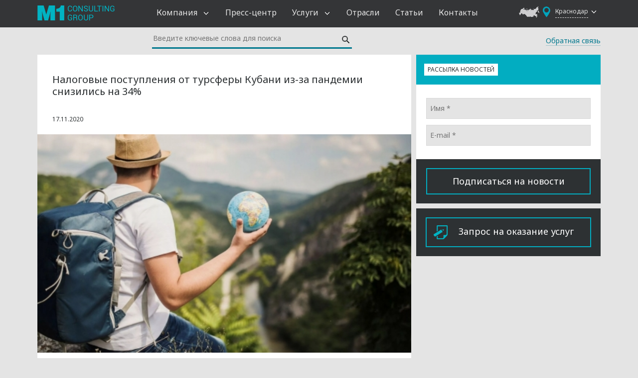

--- FILE ---
content_type: text/html; charset=utf-8
request_url: http://www.m1-consulting.org/news/nalogovye-postupleniya-ot-tursfery-kubani-iz-za-pandemii-snizilis-na-34
body_size: 6195
content:
<!DOCTYPE html PUBLIC "-//W3C//DTD XHTML+RDFa 1.0//EN"
  "http://www.w3.org/MarkUp/DTD/xhtml-rdfa-1.dtd">
<html  xmlns="http://www.w3.org/1999/xhtml" xml:lang="ru" version="XHTML+RDFa 1.0" dir="ltr">
  <head profile="http://www.w3.org/1999/xhtml/vocab">
    <meta http-equiv="Content-Type" content="text/html; charset=utf-8" />
<meta name="format-detection" content="telephone=no" />
<meta name="viewport" content="width=device-width, initial-scale=1.0" />
<meta http-equiv="site-created" content="Web studio Voodoo (http://voodoo.ru)" />
<link rel="shortcut icon" href="https://www.m1-consulting.org/sites/default/files/favicon.ico" type="image/vnd.microsoft.icon" />
<meta name="description" content="Налоговые поступления в бюджет Краснодарского края от туристической отрасли за девять месяцев 2020 год" />
<meta name="generator" content="Drupal 7 (https://www.drupal.org)" />
<link rel="canonical" href="https://www.m1-consulting.org/news/nalogovye-postupleniya-ot-tursfery-kubani-iz-za-pandemii-snizilis-na-34" />
<link rel="shortlink" href="https://www.m1-consulting.org/node/93" />
    <title>Налоговые поступления от турсферы Кубани из-за пандемии снизились на 34% | ООО "М1 КОНСАЛТИНГ ГРУПП"</title>
    <style type="text/css" media="all">
@import url("https://www.m1-consulting.org/modules/system/system.base.css?qg2u83");
@import url("https://www.m1-consulting.org/modules/system/system.messages.css?qg2u83");
</style>
<style type="text/css" media="all">
@import url("https://www.m1-consulting.org/profiles/voodoo/modules/extlink/extlink.css?qg2u83");
@import url("https://www.m1-consulting.org/profiles/voodoo/modules/views/css/views.css?qg2u83");
</style>
<style type="text/css" media="all">
@import url("https://www.m1-consulting.org/profiles/voodoo/modules/ctools/css/ctools.css?qg2u83");
@import url("https://www.m1-consulting.org/sites/all/modules/contrib/npop/css/animations.css?qg2u83");
@import url("https://www.m1-consulting.org/sites/all/themes/m1/plugins/togglemenu/jquery.togglemenu.css?qg2u83");
@import url("https://www.m1-consulting.org/profiles/voodoo/modules/vasp/vasp.css?qg2u83");
</style>
<style type="text/css" media="all">
@import url("https://www.m1-consulting.org/sites/all/themes/m1/css/reset.css?qg2u83");
@import url("https://www.m1-consulting.org/sites/all/themes/m1/css/font-awesome.min.css?qg2u83");
@import url("https://www.m1-consulting.org/sites/all/themes/m1/css/screen.css?qg2u83");
</style>
    <script type="text/javascript" src="https://www.m1-consulting.org/profiles/voodoo/modules/jquery_update/replace/jquery/1.10/jquery.min.js?v=1.10.2"></script>
<script type="text/javascript" src="https://www.m1-consulting.org/misc/jquery-extend-3.4.0.js?v=1.10.2"></script>
<script type="text/javascript" src="https://www.m1-consulting.org/misc/jquery.once.js?v=1.2"></script>
<script type="text/javascript" src="https://www.m1-consulting.org/misc/drupal.js?qg2u83"></script>
<script type="text/javascript" src="https://www.m1-consulting.org/profiles/voodoo/modules/jquery_update/replace/ui/external/jquery.cookie.js?v=67fb34f6a866c40d0570"></script>
<script type="text/javascript" src="https://www.m1-consulting.org/profiles/voodoo/modules/jquery_update/replace/jquery.form/4/jquery.form.min.js?v=4.2.1"></script>
<script type="text/javascript" src="https://www.m1-consulting.org/misc/ajax.js?v=7.67"></script>
<script type="text/javascript" src="https://www.m1-consulting.org/profiles/voodoo/modules/jquery_update/js/jquery_update.js?v=0.0.1"></script>
<script type="text/javascript" src="https://www.m1-consulting.org/profiles/voodoo/modules/extlink/extlink.js?qg2u83"></script>
<script type="text/javascript" src="https://www.m1-consulting.org/sites/default/files/languages/ru_NG2y5_wZInewwZwjT4Uk0sRStKng9urjdl2MAKV0A5w.js?qg2u83"></script>
<script type="text/javascript" src="https://www.m1-consulting.org/misc/progress.js?v=7.67"></script>
<script type="text/javascript" src="https://www.m1-consulting.org/sites/all/modules/contrib/npop/js/npop.js?qg2u83"></script>
<script type="text/javascript" src="https://www.m1-consulting.org/sites/all/modules/contrib/npop/js/npop-ajax.js?qg2u83"></script>
<script type="text/javascript">
<!--//--><![CDATA[//><!--
jQuery.extend(Drupal.settings, {"basePath":"\/","pathPrefix":"","ajaxPageState":{"theme":"m1","theme_token":"7dLhlgYp31wi1zBMDkp6_hnnczSNAkWVa9dLn_F8ddw","jquery_version":"1.10","js":{"sites\/all\/themes\/m1\/plugins\/togglemenu\/jquery.togglemenu.min.js":1,"sites\/all\/themes\/m1\/js\/scripts.js":1,"sites\/all\/themes\/m1\/plugins\/jquery.scrollwidth.js":1,"profiles\/voodoo\/modules\/jquery_update\/replace\/jquery\/1.10\/jquery.min.js":1,"misc\/jquery-extend-3.4.0.js":1,"misc\/jquery.once.js":1,"misc\/drupal.js":1,"profiles\/voodoo\/modules\/jquery_update\/replace\/ui\/external\/jquery.cookie.js":1,"profiles\/voodoo\/modules\/jquery_update\/replace\/jquery.form\/4\/jquery.form.min.js":1,"misc\/ajax.js":1,"profiles\/voodoo\/modules\/jquery_update\/js\/jquery_update.js":1,"profiles\/voodoo\/modules\/extlink\/extlink.js":1,"public:\/\/languages\/ru_NG2y5_wZInewwZwjT4Uk0sRStKng9urjdl2MAKV0A5w.js":1,"misc\/progress.js":1,"sites\/all\/modules\/contrib\/npop\/js\/npop.js":1,"sites\/all\/modules\/contrib\/npop\/js\/npop-ajax.js":1},"css":{"modules\/system\/system.base.css":1,"modules\/system\/system.messages.css":1,"profiles\/voodoo\/modules\/extlink\/extlink.css":1,"profiles\/voodoo\/modules\/views\/css\/views.css":1,"profiles\/voodoo\/modules\/ctools\/css\/ctools.css":1,"sites\/all\/modules\/contrib\/npop\/css\/animations.css":1,"sites\/all\/themes\/m1\/plugins\/togglemenu\/jquery.togglemenu.css":1,"profiles\/voodoo\/modules\/vasp\/vasp.css":1,"sites\/all\/themes\/m1\/css\/reset.css":1,"sites\/all\/themes\/m1\/css\/font-awesome.min.css":1,"sites\/all\/themes\/m1\/css\/screen.css":1}},"extlink":{"extTarget":0,"extClass":0,"extLabel":"(\u0432\u043d\u0435\u0448\u043d\u044f\u044f \u0441\u0441\u044b\u043b\u043a\u0430)","extImgClass":0,"extSubdomains":1,"extExclude":"","extInclude":"","extCssExclude":"","extCssExplicit":"","extAlert":0,"extAlertText":"This link will take you to an external web site.","mailtoClass":0,"mailtoLabel":"(\u0441\u0441\u044b\u043b\u043a\u0430 \u0434\u043b\u044f \u043e\u0442\u043f\u0440\u0430\u0432\u043a\u0438 email)"},"urlIsAjaxTrusted":{"\/news\/nalogovye-postupleniya-ot-tursfery-kubani-iz-za-pandemii-snizilis-na-34":true,"\/system\/ajax":true},"npop_overlay_close":true,"ajax":{"edit-submit":{"callback":"node_subs_subscribe_user_ajax","event":"mousedown","keypress":true,"prevent":"click","url":"\/system\/ajax","submit":{"_triggering_element_name":"op","_triggering_element_value":"\u041f\u043e\u0434\u043f\u0438\u0441\u0430\u0442\u044c\u0441\u044f \u043d\u0430 \u043d\u043e\u0432\u043e\u0441\u0442\u0438"}}}});
//--><!]]>
</script>
  </head>
  <body class="html not-front not-logged-in one-sidebar sidebar-first page-node page-node- page-node-93 node-type-news" >
        <div id="wrapper" class="page">
  <header id="header">
    <div id="header-top-wrp">
      <div id="header-top">
        <div class="container clearfix">
          <div id="logo-wrap">
            <a href="/" id="logo">
              <img src="https://www.m1-consulting.org/sites/default/files/logo_1.png" alt="">
            </a>
          </div>
            <div class="region region-header-top">
    <div id="block-system-main-menu" class="block block-system block-menu">

    
  <div  class="content">
    <ul class="menu"><li class="first expanded"><span title="" class="nolink">Компания</span><ul class="menu"><li class="first leaf"><a href="/content/o-nas">О нас</a></li>
<li class="leaf"><a href="/content/struktura-kompanii">Структура компании</a></li>
<li class="leaf"><a href="/content/istoriya-dostizheniya-missiya">История / Достижения / Миссия</a></li>
<li class="last leaf"><a href="/vacancy">Вакансии</a></li>
</ul></li>
<li class="leaf"><a href="/news">Пресс-центр</a></li>
<li class="expanded"><span title="" class="nolink">Услуги</span><ul class="menu"><li class="first collapsed"><a href="/services/konsaltingovye-uslugi" title="Консалтинговые услуги">Консалтинговые услуги</a></li>
<li class="leaf"><a href="/services/nedvizhimoe-imushchestvo" title="Недвижимое имущество">Недвижимое имущество</a></li>
<li class="leaf"><a href="/services/rekruting" title="Рекрутинг">Рекрутинг</a></li>
<li class="collapsed"><a href="/services/auditorskie-uslugi" title="Аудиторские услуги">Аудиторские услуги</a></li>
<li class="collapsed"><a href="/services/nalogovye-i-yuridicheskie-uslugi" title="Налоговые и Юридические услуги">Налоговые и Юридические услуги</a></li>
<li class="collapsed"><a href="/services/soprovozhdenie-investicionnyh-proektov" title="Сопровождение инвестиционных проектов">Сопровождение инвестиционных проектов</a></li>
<li class="collapsed"><a href="/services/reklama" title="Реклама">Реклама</a></li>
<li class="leaf"><a href="/services/stroitelstvo" title="Строительство">Строительство</a></li>
<li class="last leaf"><a href="/services/torgovlya" title="Торговля">Торговля</a></li>
</ul></li>
<li class="leaf"><a href="/industry">Отрасли</a></li>
<li class="leaf"><a href="/articles">Статьи</a></li>
<li class="last leaf"><a href="/contacts">Контакты</a></li>
</ul>  </div>
</div>
<div id="block-vm1-m1-city" class="block block-vm1">

    
  <div  class="content">
    <span class="icon mini-map"></span>
  <span class="icon marker"></span>
  <span class="city">Краснодар</span>
  <span class="icon arr-down"></span>
  <div class="top-phone-wrapper">
    <div class="container">
      <span class="top-phone">+7 861 245-04-64 +7 861 251-04-64 </span>
    </div>
  </div>
    </div>
</div>
  </div>
        </div>
      </div>
    </div>
    <div id="header-bottom">
      <div class="container clearfix">
          <div class="region region-header-bottom">
    <div id="block-block-2" class="block block-block block-link">

    
  <div  class="content">
    <p><a class="use-ajax" href="/ajax/npop/node/51/load/nojs">Обратная связь</a></p>
  </div>
</div>
<div id="block-search-api-page-site-search" class="block block-search-api-page">

    
  <div  class="content">
    <form action="/news/nalogovye-postupleniya-ot-tursfery-kubani-iz-za-pandemii-snizilis-na-34" method="post" id="search-api-page-search-form-site-search" accept-charset="UTF-8"><div><div class="input-text-a"><div class="form-item form-type-textfield form-item-e--mail">
  <label for="edit-e-mail">E  mail </label>
 <input type="text" id="edit-e-mail" name="e__mail" value="" size="60" maxlength="128" class="form-text" />
</div>
</div><div class="form-item form-type-textfield form-item-keys-1">
  <label class="element-invisible" for="edit-keys-1">Введите ключевые слова для поиска </label>
 <input placeholder="Введите ключевые слова для поиска" type="text" id="edit-keys-1" name="keys_1" value="" size="15" maxlength="128" class="form-text" />
</div>
<input type="hidden" name="id" value="1" />
<input type="submit" id="edit-submit-1" name="op" value="Поиск" class="form-submit" /><input type="hidden" name="form_build_id" value="form-sYiYrRlJVlAeZVQINnWTCPIyj2KVnKkJjq-rIUokutY" />
<input type="hidden" name="form_id" value="search_api_page_search_form_site_search" />
</div></form>  </div>
</div>
<div id="block-block-14" class="block block-block">

    
  <div  class="content">
    <p><a href="tel:+7 861 245-04-64 +7 861 251-04-64 ">+7 861 245-04-64 +7 861 251-04-64 </a></p>
  </div>
</div>
  </div>
      </div>
    </div>
  </header>

  <div id="content-wrap">
    
    <div  class="container clearfix sidebar-content">

      <div id="main-content">
                                          <div class="region region-content">
    <div id="block-system-main" class="block block-system">

    
  <div  class="content">
    <div  class="ds-1col node node-news view-mode-full clearfix">

  
  <div class="field field-name-title field-type-ds field-label-hidden"><div class="field-items"><div class="field-item even"><h1>Налоговые поступления от турсферы Кубани из-за пандемии снизились на 34%</h1></div></div></div><div class="field field-name-post-date field-type-ds field-label-hidden"><div class="field-items"><div class="field-item even">17.11.2020</div></div></div><div class="field field-name-field-imgs field-type-image field-label-hidden"><div class="field-items"><div class="field-item even"><img src="https://www.m1-consulting.org/sites/default/files/styles/x300/public/news/3.jpg?itok=cxjybApu" width="513" height="300" alt="" /></div></div></div><div class="field field-name-body field-type-text-with-summary field-label-hidden"><div class="field-items"><div class="field-item even"><p>Налоговые поступления в бюджет Краснодарского края от туристической отрасли за девять месяцев 2020 года сократились на 34%. Об этом сообщает «ТАСС» со ссылкой на губернатора региона Вениамина Кондратьева.</p>
<p>«Это объяснимо: прием туристов из-за ограничительных мер начали практически на два месяца позже, с начала года на Кубани отдохнули более 10,5 млн человек - на треть меньше, чем в прошлом году. Чтобы компенсировать потери, мы ввели беспрецедентные меры поддержки», - сообщил глава края.</p>
<p>Для поддержки туротрасли в период пандемии в крае действуют отсрочки и отмены по некоторым платежам в бюджет, снижение налоговых ставок, субсидии, льготные кредиты и займы, предусмотрены субсидии процентных ставок по кредитам на зарплату. Также из краевого бюджета выделено 200 млн рублей на ремонт детских санаториев.</p>
<p>«Вообще, инфраструктура детского отдыха - отдельная большая задача. Мы планируем инициировать на уровне федерации разработку схемы круглогодичной загрузки детских здравниц - этот вопрос необходимо обсуждать с главами всех субъектов страны», - добавил Вениамин Кондратьев.</p>
<p>Как сообщал РБК Краснодар, по оценке вице-губернатора Краснодарского края Игоря Галася на июль 2020 года региональный бюджет из-за пандемии коронавируса недополучит порядка 30 млрд рублей.</p>
<p>В октябре 2020 года депутаты ЗСК Кубани утвердили общий объем доходов в размере 299,3 млрд рублей, объем расходов – 325,2 млрд рублей.</p>
<p><a href="https://kuban.rbc.ru/krasnodar/freenews/5fb37e189a79475eac5eaca4?from=regional_newsfeed" target="_blank">Источник</a></p>
</div></div></div></div>

  </div>
</div>
<div id="block-block-12" class="block block-block block-link block-link-all">

    
  <div  class="content">
    <p><a href="/news">Все новости</a></p>
  </div>
</div>
  </div>
      </div>

              <aside id="aside">
            <div class="region region-sidebar-first">
    <div id="block-node-subs-node-subs-subscribe" class="block block-node-subs">

    <h2><span>Рассылка новостей</span></h2>
  
  <div  class="content">
    <form action="/news/nalogovye-postupleniya-ot-tursfery-kubani-iz-za-pandemii-snizilis-na-34" method="post" id="node-subs-subscribe-form" accept-charset="UTF-8"><div><div id="node_subs-messages"></div><div id="node_subs-ajax-container"><div class="form-item form-type-textfield form-item-name">
  <label for="edit-name">Имя <span class="form-required" title="Это поле обязательно для заполнения.">*</span></label>
 <input placeholder="Имя *" type="text" id="edit-name" name="name" value="" size="60" maxlength="128" class="form-text required" />
</div>
<div class="form-item form-type-textfield form-item-email">
  <label for="edit-email">E-mail <span class="form-required" title="Это поле обязательно для заполнения.">*</span></label>
 <input placeholder="E-mail *" type="text" id="edit-email" name="email" value="" size="60" maxlength="128" class="form-text required" />
</div>
<div class="form-actions form-wrapper" id="edit-actions"><input type="submit" id="edit-submit" name="op" value="Подписаться на новости" class="form-submit" /></div></div><input type="hidden" name="form_build_id" value="form-sb9mm-jqeVYtyTweAhqsQ2vW7GKLBZf9k5gPgeK9ngM" />
<input type="hidden" name="form_id" value="node_subs_subscribe_form" />
<div class="required-item-v"><div class="form-item form-type-textfield form-item-e--mail">
  <label for="edit-e-mail--2">E  mail </label>
 <input type="text" id="edit-e-mail--2" name="e__mail" value="" size="60" maxlength="128" class="form-text" />
</div>
</div></div></form>  </div>
</div>
<div id="block-block-3" class="block block-block block-btn">

    
  <div  class="content">
    <p><a class="btn btn-brd use-ajax" href="/ajax/npop/node/51/load/nojs">Запрос на оказание услуг</a></p>
  </div>
</div>
  </div>
        </aside>
            
    </div>

      </div>

  <div id="footer-root"></div>
</div>

<footer id="footer">
        <div class="region region-footer container">
    <div id="block-vadmin-pages-vadmin-pages-copyright" class="block block-vadmin-pages">

    
  <div  class="content">
    <div id="copyright">«ООО "М1 КОНСАЛТИНГ ГРУПП"», © 2026г.</div>  </div>
</div>
<div id="block-vm1-m1-footer" class="block block-vm1">

    
  <div  class="content">
    <div class="footer-address">г. Краснодар, ул. Красная, 81, ТЦ "АРБАТ", офис 301</div><div class="footer-label">Тел.:</div><div class="footer-phone">+7 861 245-04-64 +7 861 251-04-64 </div>  </div>
</div>
<div id="block-block-4" class="block block-block">

    
  <div  class="content">
    <div class="social">
  <li class="social-item"><a href="#" class="icon vk"></a></li>
  <!--<li class="social-item"><a href="#" class="icon fb"></a></li>-->
  <li class="social-item"><a href="#" class="icon ok"></a></li>
<!--  <li class="social-item"><a href="#" class="icon inst"></a></li>-->
</div>  </div>
</div>
<div id="block-vadmin-pages-vadmin-pages-voodoo" class="block block-vadmin-pages">

    
  <div  class="content">
    <div id="voodoo">Developed in <a href="http://voodoo.ru" title="www.voodoo.ru">Voodoo</a></div>  </div>
</div>
  </div>
  </footer>

    <!-- Yandex.Metrika counter --> <script type="text/javascript"> (function (d, w, c) { (w[c] = w[c] || []).push(function() { try { w.yaCounter44663608 = new Ya.Metrika({ id:44663608, clickmap:true, trackLinks:true, accurateTrackBounce:true, webvisor:true }); } catch(e) { } }); var n = d.getElementsByTagName("script")[0], s = d.createElement("script"), f = function () { n.parentNode.insertBefore(s, n); }; s.type = "text/javascript"; s.async = true; s.src = "https://mc.yandex.ru/metrika/watch.js"; if (w.opera == "[object Opera]") { d.addEventListener("DOMContentLoaded", f, false); } else { f(); } })(document, window, "yandex_metrika_callbacks"); </script> <noscript><div><img src="https://mc.yandex.ru/watch/44663608" style="position:absolute; left:-9999px;" alt="" /></div></noscript> <!-- /Yandex.Metrika counter --><script type="text/javascript" src="https://www.m1-consulting.org/sites/all/themes/m1/plugins/togglemenu/jquery.togglemenu.min.js?qg2u83"></script>
<script type="text/javascript" src="https://www.m1-consulting.org/sites/all/themes/m1/js/scripts.js?qg2u83"></script>
<script type="text/javascript" src="https://www.m1-consulting.org/sites/all/themes/m1/plugins/jquery.scrollwidth.js?qg2u83"></script>
  </body>
</html>


--- FILE ---
content_type: text/css
request_url: https://www.m1-consulting.org/profiles/voodoo/modules/vasp/vasp.css?qg2u83
body_size: 122
content:
.required-item-v, .request-1, .input-text-a,.default-rr-item{    clip: rect(1px, 1px, 1px, 1px);    height: 1px;    overflow: hidden;    position: absolute !important;}

--- FILE ---
content_type: text/css
request_url: https://www.m1-consulting.org/sites/all/themes/m1/css/screen.css?qg2u83
body_size: 7441
content:
@import url("https://fonts.googleapis.com/css?family=Noto+Sans:400,400i,700&subset=cyrillic");.icon,.tooltip-icon{background:url('../images/icons-s57e7472278.png')}body,input,select,textarea{font-family:"Noto Sans",sans-serif;font-weight:400;font-size:14px;line-height:1.714;color:#747474;background-color:#e4e4e4}body{min-width:320px}table{width:100%}table th,table td{padding:7px 10px;border:1px solid #ccc}table tr:nth-child(even) td{background:#eee;color:#000}table th{background:#aaa;color:#fff}.container{width:1150px;margin:0 auto;padding:0 10px}.container #main-content{width:100%}.container.sidebar-content #main-content{width:750px;float:left}.container.sidebar-content #aside{margin:0 0 10px;width:370px;float:right}@media (max-width: 1169px){.container{max-width:768px;padding:0}.container.sidebar-content #main-content{float:none;width:auto}.container.sidebar-content #aside{float:none;margin-top:10px;width:auto}}@media (max-width: 767px){.container{width:auto;padding:0}.container.sidebar-content #aside{float:none;width:auto}}.content-container{width:750px;margin:0 auto}.main-content-wrap{padding-top:40px}.svg-icon{overflow:hidden;display:inline-block;vertical-align:middle;*vertical-align:auto;*zoom:1;*display:inline;width:100%;height:100%}.svg-icon svg{display:inline-block;vertical-align:top;width:100%;height:100%;background:inherit;fill:inherit;transform:translateX(0);-ms-transform:translate(0.5px, -0.3px);transition:fill 0.2s cubic-bezier(0.445, 0.05, 0.55, 0.95)}.font-book{font-weight:200}.font-light{font-weight:300}.font-normal{font-weight:400}.font-medium{font-weight:500}.font-bold{font-weight:700}.font-extrabold{font-weight:800}.font-black{font-weight:900}.no-text{text-indent:-119988px;overflow:hidden;text-align:left;text-transform:capitalize}h1{font-size:20px;line-height:1.2;color:#2d3133;margin:0 0 1em}h2{font-size:18px;line-height:1.2;color:#2d3133;margin:0 0 1em}h3{font-size:16px;line-height:1.2;color:#2d3133;margin:0 0 1.5em}h4{font-size:14px;line-height:1.2;color:#2d3133;margin:0 0 1em}h5{font-size:14px;line-height:1.2;color:#2d3133}h6{font-size:14px;line-height:1.2;color:#2d3133}.lower{text-transform:lowercase}.upper{text-transform:uppercase}p{margin:0 0 1em}#admin-menu{height:20px;z-index:100010}h2>span{display:inline-block;vertical-align:middle;*vertical-align:auto;*zoom:1;*display:inline;font-size:12px;line-height:1.2}p:last-child{margin-bottom:0}.icon{display:inline-block;vertical-align:middle;*vertical-align:auto;*zoom:1;*display:inline}.icon.marker{background-position:0 -198px;height:22px;width:15px}.icon.mini-map{background-position:0 -220px;height:23px;width:41px}.icon.arr-down{background-position:0 -565px;height:10px;width:15px}.icon.vk{background-position:0 -33px;height:33px;width:33px}.icon.vk:hover{background-position:0 0;height:33px;width:33px}.icon.fb{background-position:0 -99px;height:33px;width:33px}.icon.fb:hover{background-position:0 -66px;height:33px;width:33px}.icon.ok{background-position:0 -500px;height:33px;width:33px}.icon.ok:hover{background-position:0 -467px;height:33px;width:33px}.icon.inst{background-position:0 -165px;height:33px;width:33px}.icon.inst:hover{background-position:0 -132px;height:33px;width:33px}.group-bottom-group{clear:both}.ajax-progress{position:absolute}.pager{list-style:none}.pager>li{margin-left:0;display:inline-block;vertical-align:middle;*vertical-align:auto;*zoom:1;*display:inline}.pager>li a{position:relative;font-size:14px;text-decoration:none;color:#00788e;border-bottom:1px solid rgba(0,120,142,0.3)}.pager>li a:hover{border-color:transparent}.pager>li+li{margin-left:10px}.full-link{position:absolute;z-index:10;width:100%;height:100%;left:0;top:0}.empty-link{text-indent:-100%;overflow:hidden}.field-name-body a{display:inline-block;vertical-align:middle;*vertical-align:auto;*zoom:1;*display:inline;border-bottom:1px solid rgba(0,120,142,0.3);color:#02adc1;font-size:14px;line-height:1.714;text-decoration:none}.field-name-body a:hover,.field-name-body a.active{text-decoration:none;border-bottom:transparent}.field-name-post-date{font-size:12px;line-height:1.286}.field-name-content-type{margin:0 15px;padding:5px 8px;display:inline-block;vertical-align:middle;*vertical-align:auto;*zoom:1;*display:inline;font-size:12px;color:#fff;line-height:1.2;text-transform:uppercase;background-color:#02adc1}.btn{display:block;padding:14px 33px;font-size:18px;line-height:1.2;color:white;text-decoration:none}.btn.btn-brd{border:#02adc1 solid 2px;padding-left:14px;background-color:#2d3133}.btn.btn-brd:before{content:'';display:inline-block;vertical-align:middle;*vertical-align:auto;*zoom:1;*display:inline;margin-right:22px;background:url('../images/icons-s57e7472278.png');background-position:0 -319px;height:28px;width:28px}.btn.btn-brd:hover{background-color:#02adc1;color:#2d3133}.btn.btn-brd:hover:before{background-position:0 -291px;height:28px;width:28px}.btn.btn-brd-light{padding:14px 28px 14px 21px;border:white solid 2px;background-color:#02adc1}.btn.btn-brd-light:before{content:'';display:inline-block;vertical-align:middle;*vertical-align:auto;*zoom:1;*display:inline;margin-right:18px;background:url('../images/icons-s57e7472278.png');background-position:0 -267px;height:24px;width:22px}.btn.btn-brd-light:hover{background-color:#fff;color:#2d3133}.btn.btn-brd-light:hover:before{background-position:0 -243px;height:24px;width:22px}@media (max-width: 1169px){.btn{text-align:center}}@media (max-width: 767px){.btn{padding:14px}.btn.btn-brd{text-align:center}.btn.btn-brd:before{content:none}}.btn-block{background-color:#2d3133}.block-left{float:left}.block-right{float:right}.block-panel>h2{margin-bottom:0;padding:16px 17px 19px;background-color:#e4e4e4}.block-panel>h2>span{padding:5px 7px;background-color:#02adc1;color:white;text-transform:uppercase}.block-btn{background-color:#2d3133;padding:18px 19px}.block-btn-light{background-color:#02adc1;padding:18px 19px}.block-link{margin-top:22px;margin-left:53px}.block-link a{font-size:14px;text-decoration:none;color:#00788e;border-bottom:1px solid rgba(0,120,142,0.3)}.block-link a:hover{border-color:transparent}.block-link-all>.content a{position:relative}.block-link-all>.content a:before{content:'';position:absolute;left:-22px;top:5px;z-index:10;background:url('../images/icons-s57e7472278.png');background-position:0 -588px;height:13px;width:10px;-moz-transform:rotate(180deg);-ms-transform:rotate(180deg);-webkit-transform:rotate(180deg);transform:rotate(180deg)}.block-link-all>.content a:hover a:before{background-position:0 -575px;height:13px;width:10px}.block-anounce-big{position:relative;margin-bottom:10px}.block-contacts>h2{margin-bottom:0;padding:16px 17px 19px;background-color:#e4e4e4}.block-contacts>h2 span{padding:5px 7px;background-color:#02adc1;color:white;text-transform:uppercase}@media (max-width: 767px){.block-contacts>h2{margin:auto;max-width:350px}}.node-staff.node-teaser{padding:20px 30px;width:369px;max-width:100%;background-color:#fff}.node-staff.node-teaser .group-right-block{width:170px}.node-staff.node-teaser .group-bottom-group{padding-top:11px}.node-staff.node-teaser .group-bottom-group .field{position:relative;display:inline-block;vertical-align:middle;*vertical-align:auto;*zoom:1;*display:inline}.node-staff.node-teaser .group-bottom-group .field+.field{margin-left:30px}.node-staff.node-teaser .group-bottom-group .field+.field .field-item:before{position:absolute;top:0;left:-22px;z-index:10;content:' | '}.node-staff.node-teaser .field-name-body{margin-top:6px;color:#00788e;font-size:18px;line-height:1.2}.node-staff.node-teaser .field-name-field-post{margin-top:8px;color:#2d3133;font-size:14px;line-height:1.2}.node-staff.node-teaser .field-name-field-phones{font-size:16px;line-height:1.2}.node-staff.node-teaser .field-name-field-emails a{font-size:16px;line-height:1.2;color:#00788e;text-decoration:none;border-bottom:1px solid rgba(0,120,142,0.3)}.node-staff.node-teaser .field-name-field-emails a:hover{border-color:transparent}@media (max-width: 1169px){.node-staff.node-teaser{padding:10px}.node-staff.node-teaser .group-right-block{width:200px}}@media (max-width: 767px){.node-staff.node-teaser .group-right-block{width:163px}}.node.view-mode-full{padding:30px;background-color:#fff}.node.view-mode-full .field-name-title h1{margin-top:0.4em;margin-bottom:1.8em}.node.view-mode-full .field-name-field-imgs{margin:23px -30px;text-align:center}.node.view-mode-full .field-name-field-imgs img{width:100%}.node.view-mode-full .field-name-post-date{color:#2d3133}@media (max-width: 767px){.node.view-mode-full{padding:20px}.node.view-mode-full .field-name-title h1{margin-top:0.4em;margin-bottom:1.0em}.node.view-mode-full .field-name-field-imgs{margin-left:-20px;margin-right:-20px}}#aside .block>h2{margin-bottom:0}#aside .block+.block{margin-top:10px}@media (max-width: 1169px){#aside .block+.block{margin-top:0}}@media (max-width: 767px){#aside .view-staff{margin:-10px auto 0;width:320px}#aside .view-staff>.view-content{width:auto}#aside .view-staff .views-row{float:none;margin-left:0;margin-right:0}}@media (max-width: 479px){#aside .view-staff>.view-content{width:320px}}.block-fill-head>h2{padding:15px 18px 17px;margin-bottom:0;background-color:#02adc1;text-transform:uppercase}.block-fill-head>h2 span{display:inline-block;vertical-align:middle;*vertical-align:auto;*zoom:1;*display:inline;padding:5px 8px;background-color:#fff;color:#2d3133}.block-fill-head .node>h2{margin-bottom:0}.block-fill-head>.content a:not(.contextual-links-trigger){position:relative;display:block;padding:12px 18px 14px 47px;border:none;width:100%;background-color:#fff;font-size:16px;line-height:1.5;color:#2d3133;text-decoration:none}.block-fill-head>.content a:not(.contextual-links-trigger):hover,.block-fill-head>.content a:not(.contextual-links-trigger).active{background-color:#e4e4e4}.block-fill-head>.content a:not(.contextual-links-trigger):hover:before,.block-fill-head>.content a:not(.contextual-links-trigger).active:before{background-position:0 -575px;height:13px;width:10px}.block-fill-head>.content a:not(.contextual-links-trigger):before{content:'';position:absolute;left:24px;top:20px;z-index:10;margin-right:13px;background:url('../images/icons-s57e7472278.png');background-position:0 -588px;height:13px;width:10px}.block-fill-head .field-body{line-height:1.571}.block-fill-head ul{list-style:none}.block-fill-head li+li,.block-fill-head .views-row+.views-row{margin-top:1px}.block-fill-head>.content .node-services.view-mode-teaser{position:relative}.block-fill-head>.content .node-services.view-mode-teaser .full-link{position:absolute;width:100%;background-color:transparent}.block-fill-head>.content .node-services.view-mode-teaser .full-link:before{content:none}.block-fill-head>.content .node-services.view-mode-teaser .field-name-body,.block-fill-head>.content .node-services.view-mode-teaser h2{margin-bottom:0;padding:12px 18px 14px 47px;background-color:#fff;font-size:16px;line-height:1.5;color:#2d3133;text-decoration:none}.block-fill-head>.content .node-services.view-mode-teaser .field-name-body:before,.block-fill-head>.content .node-services.view-mode-teaser h2:before{content:'';position:absolute;left:24px;top:20px;z-index:10;margin-right:13px;background:url('../images/icons-s57e7472278.png');background-position:0 -588px;height:13px;width:10px}.block-fill-head>.content .node-services.view-mode-teaser .field-name-body{padding-top:11px;padding-bottom:20px;color:#747474;font-size:14px;line-height:1.3}.block-fill-head>.content .node-services.view-mode-teaser .field-name-body p{text-align:left !important}.block-fill-head>.content .node-services.view-mode-teaser h2{padding-bottom:0}.block-fill-head>.content .node-services.view-mode-teaser.active .field-name-body,.block-fill-head>.content .node-services.view-mode-teaser.active h2,.block-fill-head>.content .node-services.view-mode-teaser:hover .field-name-body,.block-fill-head>.content .node-services.view-mode-teaser:hover h2{background-color:#e4e4e4}.block-fill-head>.content .node-services.view-mode-teaser.active .field-name-body:before,.block-fill-head>.content .node-services.view-mode-teaser.active h2:before,.block-fill-head>.content .node-services.view-mode-teaser:hover .field-name-body:before,.block-fill-head>.content .node-services.view-mode-teaser:hover h2:before{background-position:0 -575px;height:13px;width:10px}@media (max-width: 767px){.block-fill-head>.content .node-services.view-mode-teaser .field-name-body{display:none}.block-fill-head>.content .node-services.view-mode-teaser h2{padding-bottom:12px}}@media (max-width: 767px){.block-fill-head>.content a:not(.contextual-links-trigger){padding-left:46px}}#block-views-articles-block>h2{background-color:#fff}#block-views-articles-block>h2 span{background-color:#02adc1;color:white}#block-views-articles-block>.content{margin-top:1px}#block-views-articles-block a{color:#00788e}#block-views-articles-block a:before{content:none}#block-views-articles-block a:hover,#block-views-articles-block a.active{color:#02adc1;background-color:#fff}#block-views-articles-block .more-link{margin-top:1px}#block-views-articles-block .more-link a{font-size:14px}#block-views-articles-block .more-link a:after{content:'';display:inline-block;vertical-align:middle;*vertical-align:auto;*zoom:1;*display:inline;margin-left:10px;background:url('../images/icons-s57e7472278.png');background-position:0 -588px;height:13px;width:10px}#block-views-articles-block .more-link a:hover:after{background-position:0 -575px;height:13px;width:10px}.view .item-list{clear:both;padding-top:9px;overflow:hidden;text-align:center}.view .item-list .pager{list-style:none}.view .item-list .pager li{margin:0}.view .item-list .pager li a:after{content:'';position:absolute;right:-23px;top:7px;z-index:10;background:url('../images/icons-s57e7472278.png');background-position:0 -588px;height:13px;width:10px;-moz-transform:rotate(90deg);-ms-transform:rotate(90deg);-webkit-transform:rotate(90deg);transform:rotate(90deg)}.view .item-list .pager li a:hover{border-color:transparent}.view .item-list .pager li a:hover:after{background-position:0 -575px;height:13px;width:10px}.view-services-news .node.view-mode-teaser .field-name-field-media-category{display:none}.view-services-news .node.view-mode-teaser .field-name-content-type{display:inline-block;vertical-align:middle;*vertical-align:auto;*zoom:1;*display:inline}.anounces-bars{margin-top:-5px;margin-left:-5px;margin-right:-5px}.anounces-bars .views-row{float:left;margin:5px;width:369px}.anounces-bars .node.view-mode-teaser{padding-top:16px;padding-bottom:16px}@media (max-width: 1169px){.anounces-bars{margin:-5px auto 0;width:759px}}@media (max-width: 767px){.anounces-bars{margin:-5px auto;width:320px}.anounces-bars .views-row{margin:5px 0;width:320px}}.anounces-rows .views-row+.views-row{margin-top:10px}.node.view-mode-big_anounce{position:relative;background-color:#fff;overflow:hidden}.node.view-mode-big_anounce .field-name-field-media-category{margin:0 15px;padding:5px 8px;display:inline-block;vertical-align:middle;*vertical-align:auto;*zoom:1;*display:inline;font-size:12px;color:#fff;line-height:1.2;text-transform:uppercase;background-color:#02adc1}.node.view-mode-big_anounce .group-right{margin-left:360px;padding:40px}.node.view-mode-big_anounce .field-name-field-imgs{float:left}.node.view-mode-big_anounce .field-name-field-imgs img{display:block}.node.view-mode-big_anounce .field-name-title h2{margin-bottom:13px;color:#00788e;font-size:20px;line-height:1.2}.node.view-mode-big_anounce .field-name-body{font-size:14px;line-height:1.286}.node.view-mode-big_anounce .field-name-body p{margin-bottom:8px}.node.view-mode-big_anounce:hover .field-name-title h2{color:#2d3133}@media (max-width: 767px){.node.view-mode-big_anounce .field-name-field-imgs{display:none}.node.view-mode-big_anounce .field-name-field-imgs img{margin:auto}.node.view-mode-big_anounce .group-right{margin-left:0;padding:20px}}.search-results>.search-result,.node-articles.view-mode-teaser,.node-industry.view-mode-teaser,.node-vacancy.view-mode-teaser{position:relative;padding:27px 27px;background-color:#fff}.search-results>.search-result .field-name-content-type,.node-articles.view-mode-teaser .field-name-content-type,.node-industry.view-mode-teaser .field-name-content-type,.node-vacancy.view-mode-teaser .field-name-content-type{display:none;margin-left:0;margin-right:0;margin-bottom:17px}.search-results>.search-result h2,.node-articles.view-mode-teaser h2,.node-industry.view-mode-teaser h2,.node-vacancy.view-mode-teaser h2{color:#00788e}.search-results>.search-result:hover h2,.node-articles.view-mode-teaser:hover h2,.node-industry.view-mode-teaser:hover h2,.node-vacancy.view-mode-teaser:hover h2{color:#2d3133}@media (max-width: 767px){.search-results>.search-result,.node-articles.view-mode-teaser,.node-industry.view-mode-teaser,.node-vacancy.view-mode-teaser{padding:20px}}.npop-close-btn{right:-47px;top:-3px;background:url('../images/icons-s57e7472278.png');background-position:0 -382px;height:35px;width:35px;overflow:hidden;text-indent:100%}.npop-close-btn:hover{background-position:0 -347px;height:35px;width:35px}@media (max-width: 767px){.npop-close-btn{top:-47px;right:10px}}.npop .npop-content{margin-left:0;max-width:558px;width:100%;-moz-transform:translateX(-50%);-ms-transform:translateX(-50%);-webkit-transform:translateX(-50%);transform:translateX(-50%)}.npop .npop-content .node-page ul,.npop .npop-content .node-page p{margin:0;color:#747474}.taxonomy-term.vocabulary-services.view-mode-termdesc{padding:0 47px 0 18px}.taxonomy-term.vocabulary-services.view-mode-termdesc a{color:#00788e;text-decoration:none;border-bottom:1px solid rgba(0,120,142,0.3)}.taxonomy-term.vocabulary-services.view-mode-termdesc a:hover{border-color:transparent}@media (max-width: 1169px){.taxonomy-term.vocabulary-services.view-mode-termdesc{padding:0 20px}}html,body{height:100%}#wrapper{clear:both;min-height:100%;height:auto !important;height:100%;margin-bottom:-200px}#wrapper #footer-root{height:200px}#footer{clear:both;position:relative;height:200px}#footer{padding-top:81px;padding-bottom:30px;font-size:14px;line-height:1.2;color:#2d3133}#footer .block{display:inline-block;vertical-align:middle;*vertical-align:auto;*zoom:1;*display:inline}#footer #block-vadmin-pages-vadmin-pages-voodoo{clear:both;display:block;text-align:right}@media (max-width: 1169px){#footer{text-align:center}#footer .block{display:block;text-align:center;width:auto;float:none;margin-bottom:10px}#footer #block-block-4{display:inline-block;vertical-align:middle;*vertical-align:auto;*zoom:1;*display:inline}#footer #block-vadmin-pages-vadmin-pages-voodoo{display:inline-block;vertical-align:middle;*vertical-align:auto;*zoom:1;*display:inline}}@media (max-width: 767px){#footer{padding-top:25px;padding-bottom:25px;text-align:center}#footer .block{margin-bottom:1em;width:100%}}.social{list-style:none}.social>.social-item{margin:0;padding:0;display:inline-block;vertical-align:middle;*vertical-align:auto;*zoom:1;*display:inline}.social>.social-item+.social-item{margin-left:10px}#block-vm1-m1-footer{margin-left:47px}#block-vm1-m1-footer>.content>div{display:inline-block;vertical-align:middle;*vertical-align:auto;*zoom:1;*display:inline}#block-vm1-m1-footer>.content>.footer-label{margin-left:12px}@media (max-width: 767px){#block-vm1-m1-footer{margin-left:0}#block-vm1-m1-footer>.content .footer-address{margin-bottom:1em}#block-vm1-m1-footer>.content .footer-label{display:none}#block-vm1-m1-footer>.content .footer-phone{font-weight:bold;font-size:18px}}#block-block-4{float:right}#voodoo{position:relative;margin-top:47px;height:24px;overflow:hidden;text-indent:100%;white-space:nowrap}#voodoo>a{position:absolute;right:0;top:0;background:url('../images/icons-s57e7472278.png');background-position:0 -601px;height:30px;width:107px}@media (max-width: 1169px){#voodoo{margin-top:0;width:110px}}@media (max-width: 767px){#voodoo{width:auto}#voodoo a{left:50%;transform:translateX(-50%)}}form textarea,form input{-moz-border-radius:0;-webkit-border-radius:0;border-radius:0;-moz-appearance:none;-webkit-appearance:none}.node.node-webform{padding:0}.node.node-webform .field-name-field-body{margin:0 -30px 0;padding:0 17px 18px}.node.node-webform .field-name-title{margin:-30px -30px 0;padding:17px 18px;background-color:#02adc1}.node.node-webform .field-name-title h2{display:inline-block;vertical-align:middle;*vertical-align:auto;*zoom:1;*display:inline;margin-bottom:0;padding:5px 7px;background-color:#fff;font-size:12px;line-height:1.2;color:#2d3133;text-transform:uppercase}.node.node-webform .field-name-field-body{background-color:#02adc1;color:#fff;line-height:1.286}#search-api-page-search-form input,#node-subs-subscribe-form input,form.webform-client-form input{outline:none;-moz-box-shadow:none;-webkit-box-shadow:none;box-shadow:none;-moz-border-radius:0;-webkit-border-radius:0;border-radius:0}#search-api-page-search-form input[type="text"],#search-api-page-search-form input[type="email"],#search-api-page-search-form textarea,#node-subs-subscribe-form input[type="text"],#node-subs-subscribe-form input[type="email"],#node-subs-subscribe-form textarea,form.webform-client-form input[type="text"],form.webform-client-form input[type="email"],form.webform-client-form textarea{padding:12px 7px;width:100%;max-width:331px;box-sizing:border-box;background-color:#e4e4e4;border:1px solid #d8d8d8;color:#2d3133;line-height:1.2}#search-api-page-search-form textarea,#node-subs-subscribe-form textarea,form.webform-client-form textarea{resize:none}#search-api-page-search-form input[type="submit"],#node-subs-subscribe-form input[type="submit"],form.webform-client-form input[type="submit"]{display:inline-block;vertical-align:middle;*vertical-align:auto;*zoom:1;*display:inline;padding:14px 33px;font-size:18px;line-height:1.2;color:white;text-decoration:none;border:#02adc1 solid 2px;background-color:#2d3133;-moz-transition:background-color 0.5s;-o-transition:background-color 0.5s;-webkit-transition:background-color 0.5s;transition:background-color 0.5s}#search-api-page-search-form input[type="submit"]:hover,#node-subs-subscribe-form input[type="submit"]:hover,form.webform-client-form input[type="submit"]:hover{background-color:#02adc1;color:#2d3133}#search-api-page-search-form .form-item,#node-subs-subscribe-form .form-item,form.webform-client-form .form-item{margin-top:12px;margin-bottom:12px;font-size:14px;line-height:1.2;color:#838383;outline:none}#search-api-page-search-form .form-item>label,#node-subs-subscribe-form .form-item>label,form.webform-client-form .form-item>label{display:inline-block;vertical-align:middle;*vertical-align:auto;*zoom:1;*display:inline;margin-right:0;width:160px}#search-api-page-search-form a,#node-subs-subscribe-form a,form.webform-client-form a{font-size:14px;line-height:1.2;color:#02adc1}#search-api-page-search-form .form-actions,#node-subs-subscribe-form .form-actions,form.webform-client-form .form-actions{margin:0 -30px -30px;padding:17px 0;background:#2d3133;text-align:center}#search-api-page-search-form .form-textarea-wrapper,#node-subs-subscribe-form .form-textarea-wrapper,form.webform-client-form .form-textarea-wrapper{display:inline-block;vertical-align:middle;*vertical-align:auto;*zoom:1;*display:inline;vertical-align:top}@media (max-width: 767px){#search-api-page-search-form .form-item>label,#node-subs-subscribe-form .form-item>label,form.webform-client-form .form-item>label{margin-bottom:5px}}#search-api-page-search-form{padding:27px;background-color:#fff}#search-api-page-search-form input[type="submit"]{display:inline-block;vertical-align:middle;*vertical-align:auto;*zoom:1;*display:inline;vertical-align:bottom;margin-bottom:12px;margin-left:10px}#search-api-page-search-form .form-item{display:inline-block;vertical-align:middle;*vertical-align:auto;*zoom:1;*display:inline;vertical-align:bottom}#search-api-page-search-form .form-item label{display:block;width:auto;margin-left:0;margin-bottom:10px}@media (max-width: 479px){#search-api-page-search-form{padding-top:20px;padding-bottom:0}#search-api-page-search-form .form-item{display:block}#search-api-page-search-form input[type="submit"]{margin:0}}#node-subs-subscribe-form{padding:15px 20px 0;background-color:#fff}#node-subs-subscribe-form .form-actions{clear:both;margin:27px -20px 0;padding:18px 20px;background-color:#2d3133}#node-subs-subscribe-form .form-item label{display:none}#node-subs-subscribe-form .form-item+.form-item{margin-top:12px}#node-subs-subscribe-form input[type="text"]{display:block;width:100%}#node-subs-subscribe-form input[type="submit"]{display:block;padding:14px 33px;width:100%;font-size:18px;line-height:1.2;color:white;text-decoration:none;border:#02adc1 solid 2px;background-color:#2d3133}#node-subs-subscribe-form input[type="submit"]:before{content:'';display:inline-block;vertical-align:middle;*vertical-align:auto;*zoom:1;*display:inline;margin-right:22px;background:url('../images/icons-s57e7472278.png');background-position:0 -319px;height:28px;width:28px}#node-subs-subscribe-form input[type="submit"]:hover{background-color:#02adc1;color:#2d3133}#node-subs-subscribe-form input[type="submit"]:hover:before{background-position:0 -291px;height:28px;width:28px}#node-subs-subscribe-form #node_subs-confirmation-text{padding-bottom:30px}@media (max-width: 1169px){#node-subs-subscribe-form .form-item-name{float:left;margin-bottom:27px}#node-subs-subscribe-form .form-item-email{float:right;margin-bottom:27px}}@media (max-width: 767px){#node-subs-subscribe-form .form-item-name{float:none;margin-bottom:12px}#node-subs-subscribe-form .form-item-email{float:none;margin-bottom:12px}}.block-node-subs>h2{padding:18px 16px;background-color:#02adc1}.block-node-subs>h2>span{padding:5px 7px;background-color:#fff;text-transform:uppercase}#toggle-menu-content .menu-search form,.block-search-api-page form{display:inline-block;vertical-align:middle;*vertical-align:auto;*zoom:1;*display:inline;border-bottom:3px solid #00788e}#toggle-menu-content .menu-search form input[type="text"],#toggle-menu-content .menu-search form input,.block-search-api-page form input[type="text"],.block-search-api-page form input{display:inline-block;vertical-align:middle;*vertical-align:auto;*zoom:1;*display:inline;border:none;color:#2d3133;font-size:14px;line-height:1.2;background-color:#e4e4e4;outline:none}#toggle-menu-content .menu-search form input[type="submit"],.block-search-api-page form input[type="submit"]{overflow:hidden;text-indent:200px;background:url('../images/icons-s57e7472278.png');background-position:0 -442px;height:25px;width:25px}#toggle-menu-content .menu-search form input[type="submit"]:hover,.block-search-api-page form input[type="submit"]:hover{background-position:0 -417px;height:25px;width:25px}#toggle-menu-content .menu-search form .form-item,.block-search-api-page form .form-item{display:inline-block;vertical-align:middle;*vertical-align:auto;*zoom:1;*display:inline;margin-bottom:8px}#toggle-menu-content .menu-search form .form-text,.block-search-api-page form .form-text{width:368px}#toggle-menu-content .menu-search form{display:block;margin-bottom:0;border-bottom:none;padding:0 34px}#toggle-menu-content .menu-search form>div{position:relative;*zoom:1}#toggle-menu-content .menu-search form>div:after{content:"";display:table;clear:both}#toggle-menu-content .menu-search form .form-item{display:block;margin-bottom:0}#toggle-menu-content .menu-search form .form-item input{box-sizing:border-box;margin-bottom:3px;float:left;width:100%;padding:0 38px 0 10px;clear:both;height:54px}#toggle-menu-content .menu-search form input[type="submit"]{position:absolute;right:0;top:50%;margin-top:-12px}#block-search-api-page-site-search{margin-right:270px;text-align:center}@media (max-width: 767px){#block-search-api-page-site-search{display:none}}.search-api-page-results{padding:27px;background-color:#fff}@media (max-width: 1169px){#header .container{padding:0 10px;width:auto}}@media (max-width: 767px){#header .container{padding:0 10px}}#header-top-wrp{height:55px}#header-top{padding:11px 0 0;background-color:#343537;position:fixed;width:100%;z-index:100000;padding:11px 0 0;background-color:#343537}@media (max-width: 1169px){#header-top{padding-bottom:3px}}@media (max-width: 767px){#header-top{padding:12px 0 8px}}#header-bottom{padding:9px 0 0}@media (max-width: 767px){#header-bottom{max-height:55px;overflow:hidden;padding-top:11px;padding-bottom:11px}}.region-header-top{margin-left:156px;text-align:center}#logo-wrap{float:left}@media (max-width: 1169px){#logo-wrap{margin-left:13px}}#block-vm1-m1-city{position:relative;float:right;margin-right:6px;padding-bottom:19px}#block-vm1-m1-city span{display:inline-block;vertical-align:middle;*vertical-align:auto;*zoom:1;*display:inline}#block-vm1-m1-city .city{border-bottom:1px dashed #e4e4e4;padding-bottom:2px;font-size:12px;color:#e4e4e4}#block-vm1-m1-city .mini-map{margin-right:3px}#block-vm1-m1-city .marker{margin-right:6px}#block-vm1-m1-city .top-phone-wrapper{visibility:hidden;position:fixed;left:0;top:55px;z-index:10;width:100%;height:0;-moz-transition:all 0.5s ease 1.4s;-o-transition:all 0.5s ease 1.4s;-webkit-transition:all 0.5s ease;-webkit-transition-delay:1.4s;transition:all 0.5s ease 1.4s;background-color:#3d4749}#block-vm1-m1-city .top-phone-wrapper>.container{position:relative;z-index:20;text-align:right;height:56px}#block-vm1-m1-city .top-phone-wrapper>.container:before{content:'';display:inline-block;vertical-align:middle;*vertical-align:auto;*zoom:1;*display:inline;width:0;height:100%}#block-vm1-m1-city .top-phone-wrapper .top-phone{display:inline-block;vertical-align:middle;*vertical-align:auto;*zoom:1;*display:inline;padding:3px 10px 5px;color:#e4e4e4;position:relative;left:-20px;opacity:0;-moz-transition:all 0.3s ease 0.5s;-o-transition:all 0.3s ease 0.5s;-webkit-transition:all 0.3s ease;-webkit-transition-delay:0.5s;transition:all 0.3s ease 0.5s}#block-vm1-m1-city:hover .city{color:#12cce2;border-color:#12cce2}#block-vm1-m1-city:hover .icon.arr-down{background-position:0 -555px;height:10px;width:15px}#block-vm1-m1-city:hover .top-phone-wrapper{opacity:1;visibility:visible;height:55px;-moz-transition-delay:0s;-o-transition-delay:0s;-webkit-transition-delay:0s;transition-delay:0s}#block-vm1-m1-city:hover .top-phone{opacity:1;left:0;-moz-transition-delay:0.5s;-o-transition-delay:0.5s;-webkit-transition-delay:0.5s;transition-delay:0.5s}@media (max-width: 1169px){#block-vm1-m1-city{padding-bottom:14px}#block-vm1-m1-city .mini-map{display:none}#block-vm1-m1-city .city{display:none}#block-vm1-m1-city .icon{display:none}#block-vm1-m1-city .top-phone-wrapper{visibility:visible;position:static;height:auto;display:inline-block;vertical-align:middle;*vertical-align:auto;*zoom:1;*display:inline;background:transparent;-moz-transition:none;-o-transition:none;-webkit-transition:none;transition:none}#block-vm1-m1-city .top-phone-wrapper>.container{position:static;padding:0;height:auto}#block-vm1-m1-city .top-phone-wrapper .top-phone{position:static;opacity:1;margin-top:4px;padding:0;-moz-transition:none;-o-transition:none;-webkit-transition:none;transition:none}#block-vm1-m1-city:hover .city{color:#12cce2;border-color:#12cce2}#block-vm1-m1-city:hover .icon.arr-down{background-position:0 -555px;height:10px;width:15px}#block-vm1-m1-city:hover .top-phone-wrapper{height:auto;-moz-transition-delay:0;-o-transition-delay:0;-webkit-transition-delay:0;transition-delay:0}#block-vm1-m1-city:hover .top-phone{-moz-transition-delay:0;-o-transition-delay:0;-webkit-transition-delay:0;transition-delay:0}}@media (max-width: 479px){#block-vm1-m1-city{display:none}}.admin-menu #block-vm1-m1-city .top-phone-wrapper{top:75px}#block-block-2{float:right;margin-top:6px}@media (max-width: 767px){#block-block-2{display:none}}#block-block-14{display:none;padding:0 20px;color:#2d3133;font-size:24px;line-height:1;text-align:center}#block-block-14 a{color:#2d3133;font-size:24px;line-height:1;text-decoration:none}@media (max-width: 767px){#block-block-14{display:block}}#content-wrap{margin-top:12px}@media (max-width: 767px){#content-wrap{margin-top:0}}.region-content-top{margin-bottom:16px}.region-content-top h1{margin-top:10px;padding:33px 26px 0;font-size:30px;color:white;line-height:1.2}@media (max-width: 1169px){.region-content-top{margin-bottom:0}.region-content-top h1{margin-top:0}}@media (max-width: 767px){.region-content-top{position:relative;overflow:hidden}.region-content-top h1{margin-bottom:0px;padding:10px 15px 0;font-size:22px}.region-content-top .actual-block{position:absolute;left:0;bottom:20px;z-index:10}}.menu{margin:0;padding:0;list-style:none}.menu>li{margin:0}#block-system-main-menu{position:relative;margin-top:5px;display:inline-block;vertical-align:middle;*vertical-align:auto;*zoom:1;*display:inline}#block-system-main-menu>div>.menu{margin:0}#block-system-main-menu>div>.menu li{position:relative;display:inline-block;vertical-align:middle;*vertical-align:auto;*zoom:1;*display:inline;margin:0;padding:0}#block-system-main-menu>div>.menu li:hover>a,#block-system-main-menu>div>.menu li:hover>span,#block-system-main-menu>div>.menu li.active-trail>a,#block-system-main-menu>div>.menu li.active-trail>span,#block-system-main-menu>div>.menu li.active>a,#block-system-main-menu>div>.menu li.active>span{color:#12cce2}#block-system-main-menu>div>.menu a,#block-system-main-menu>div>.menu span{display:inline-block;vertical-align:middle;*vertical-align:auto;*zoom:1;*display:inline;border:none;color:#e4e4e4;line-height:1.2;text-decoration:none}#block-system-main-menu>div>.menu>li>a,#block-system-main-menu>div>.menu>li>span{padding-bottom:20px;font-size:16px}#block-system-main-menu>div>.menu>li.expanded>span:after,#block-system-main-menu>div>.menu>li.expanded>a:after{content:'';display:inline-block;vertical-align:middle;*vertical-align:auto;*zoom:1;*display:inline;margin-left:10px;background:url('../images/icons-s57e7472278.png');background-position:0 -565px;height:10px;width:15px}#block-system-main-menu>div>.menu>li.expanded.active-trail>span.active:after,#block-system-main-menu>div>.menu>li.expanded.active-trail>span.active-trail:after,#block-system-main-menu>div>.menu>li.expanded.active-trail>span:hover:after,#block-system-main-menu>div>.menu>li.expanded.active-trail>a.active:after,#block-system-main-menu>div>.menu>li.expanded.active-trail>a.active-trail:after,#block-system-main-menu>div>.menu>li.expanded.active-trail>a:hover:after,#block-system-main-menu>div>.menu>li.expanded:hover>span.active:after,#block-system-main-menu>div>.menu>li.expanded:hover>span.active-trail:after,#block-system-main-menu>div>.menu>li.expanded:hover>span:hover:after,#block-system-main-menu>div>.menu>li.expanded:hover>a.active:after,#block-system-main-menu>div>.menu>li.expanded:hover>a.active-trail:after,#block-system-main-menu>div>.menu>li.expanded:hover>a:hover:after{background-position:0 -555px;height:10px;width:15px}#block-system-main-menu>div>.menu>li.expanded>.menu{visibility:hidden;position:fixed;top:55px;left:0;z-index:10;padding:0 0 20px;width:100%;background:#3d4749;text-align:center;opacity:0;-moz-transition:all 0.5s ease 1.4s;-o-transition:all 0.5s ease 1.4s;-webkit-transition:all 0.5s ease;-webkit-transition-delay:1.4s;transition:all 0.5s ease 1.4s}#block-system-main-menu>div>.menu>li.expanded>.menu li{position:relative;left:-20px;margin-top:14px;opacity:0;-moz-transition:all 0.3s ease 0.5s;-o-transition:all 0.3s ease 0.5s;-webkit-transition:all 0.3s ease;-webkit-transition-delay:0.5s;transition:all 0.3s ease 0.5s}#block-system-main-menu>div>.menu>li.expanded>.menu li.expanded .menu{display:none}#block-system-main-menu>div>.menu>li.expanded>.menu>li+li{margin-left:40px}#block-system-main-menu>div>.menu>li.expanded>.menu a,#block-system-main-menu>div>.menu>li.expanded>.menu span{font-size:14px}#block-system-main-menu>div>.menu>li.expanded:hover>.menu{visibility:visible;opacity:1;padding-bottom:20px}#block-system-main-menu>div>.menu>li.expanded:hover>.menu li{opacity:1;left:0}#block-system-main-menu>div>.menu>li+li{margin-left:27px}@media (max-width: 1169px){#block-system-main-menu{float:right}}.admin-menu #block-system-main-menu{display:inline-block;vertical-align:middle;*vertical-align:auto;*zoom:1;*display:inline}.admin-menu #block-system-main-menu>div>.menu>li.expanded>.menu{top:74px}.toggle-menu-burger{position:relative;float:right;display:inline-block;vertical-align:middle;*vertical-align:auto;*zoom:1;*display:inline;left:0;top:0;margin-top:3px;margin-left:20px;width:34px;height:19px;border-color:white;border-top-width:3px}.toggle-menu-burger:before,.toggle-menu-burger:after{height:3px;background-color:#fff}.toggle-menu-burger:before{margin-top:-3px}.toggle-menu-burger:hover{border-color:#02adc1}.toggle-menu-burger:hover:before,.toggle-menu-burger:hover:after{background-color:#02adc1}@media (max-width: 1169px){.toggle-menu-burger{margin:1px 14px 0 18px}}.toggle-menu-close{display:none}.toggle-menu-mobile{top:55px;background-color:#343537;padding:0 0 70px}.toggle-menu-mobile #toggle-menu-content>ul.menu>li{border-bottom:1px solid #585858}.toggle-menu-mobile ul.menu li a,.toggle-menu-mobile ul.menu li span{display:inline-block;vertical-align:middle;*vertical-align:auto;*zoom:1;*display:inline;padding:16px 34px 17px;width:100%;color:#e4e4e4;font-size:16px;text-decoration:none}.toggle-menu-mobile ul.menu li a.active-trail,.toggle-menu-mobile ul.menu li a.active,.toggle-menu-mobile ul.menu li a:hover,.toggle-menu-mobile ul.menu li span.active-trail,.toggle-menu-mobile ul.menu li span.active,.toggle-menu-mobile ul.menu li span:hover{color:#12cce2;background-color:#404344}.toggle-menu-mobile ul.menu li.expanded{padding-bottom:17px}.toggle-menu-mobile ul.menu li.expanded>ul.menu a{padding:4px 34px 4px 68px;color:#e4e4e4}.toggle-menu-mobile ul.menu li.expanded>ul.menu a.active-trail,.toggle-menu-mobile ul.menu li.expanded>ul.menu a.active,.toggle-menu-mobile ul.menu li.expanded>ul.menu a:hover{color:#12cce2;background-color:#343537}.toggle-menu-mobile ul.menu li.expanded>span:after,.toggle-menu-mobile ul.menu li.expanded>a:after{content:'';display:inline-block;vertical-align:middle;*vertical-align:auto;*zoom:1;*display:inline;margin-left:10px;background:url('../images/icons-s57e7472278.png');background-position:0 -565px;height:10px;width:15px}.toggle-menu-mobile .menu-city{display:none;padding:16px 34px 17px}.toggle-menu-mobile .menu-city .top-phone-wrapper{display:none}.toggle-menu-mobile .menu-city .icon.arr-down{display:none}.toggle-menu-mobile .menu-callback a{display:inline-block;vertical-align:middle;*vertical-align:auto;*zoom:1;*display:inline;padding:16px 34px 17px;width:100%;color:#e4e4e4;font-size:16px;text-decoration:none}.toggle-menu-mobile .menu-callback a.active-trail,.toggle-menu-mobile .menu-callback a.active,.toggle-menu-mobile .menu-callback a:hover{color:#12cce2;background-color:#404344}.toggle-menu-mobile .menu-search{display:none;height:60px;background-color:transparent}@media (max-width: 767px){.toggle-menu-mobile .menu-search{display:block}}body.admin-menu .toggle-menu-mobile{top:75px}.actual-block>h2{display:inline-block;vertical-align:middle;*vertical-align:auto;*zoom:1;*display:inline;margin-left:24px;padding:5px 7px;font-size:12px;color:#fff;line-height:1.2;text-transform:uppercase;background-color:#02adc1}.actual-block>.content{margin-left:24px}@media (max-width: 1169px){.actual-block{padding:20px 30px}.actual-block>h2{margin-left:0}.actual-block>.content{margin-left:0}}@media (max-width: 767px){.actual-block{padding:20px 15px}}.node.view-mode-actual{position:relative;max-width:730px;max-height:110px;overflow:hidden;color:#fff}.node.view-mode-actual .field-name-title .field-item{padding-right:5px}.node.view-mode-actual .field-name-title h2{display:inline;margin-bottom:0;font-size:24px;line-height:1.25;color:white;border-bottom:1px solid rgba(255,255,255,0.3)}.node.view-mode-actual .field-name-body{margin-top:7px;font-size:18px;line-height:1.666}.node.view-mode-actual:hover .field-name-title h2{border-color:transparent}@media (max-width: 767px){.node.view-mode-actual{max-height:inherit}.node.view-mode-actual .field-name-title h2{font-size:18px}.node.view-mode-actual .field-name-body{font-size:13px}}.node-news.view-mode-teaser{position:relative;padding:16px 0;height:437px;background-color:#fff;overflow:hidden}.node-news.view-mode-teaser .field-name-field-media-category{margin:0 15px;padding:5px 8px;display:inline-block;vertical-align:middle;*vertical-align:auto;*zoom:1;*display:inline;font-size:12px;color:#fff;line-height:1.2;text-transform:uppercase;background-color:#02adc1}.node-news.view-mode-teaser .field-name-content-type{display:none}.node-news.view-mode-teaser .field-name-field-imgs{margin-top:17px;margin-bottom:17px}.node-news.view-mode-teaser .field-name-title{padding:0 30px}.node-news.view-mode-teaser .field-name-title h2{margin-bottom:13px;color:#00788e;font-size:20px;line-height:1.2}.node-news.view-mode-teaser .field-name-body{padding:0 30px;font-size:14px;line-height:1.286}.node-news.view-mode-teaser .field-name-body p{margin-bottom:8px}.node-news.view-mode-teaser .field-name-post-date{padding:0 30px}.node-news.view-mode-teaser:hover .field-name-title h2{color:#2d3133}.page-news .region-content-top{height:275px;background:transparent url("../images/news.jpg") center center no-repeat}.page-articles .region-content-top{height:275px;background:transparent url("../images/statyi.jpg") center center no-repeat}#block-vm1-m1-page-contacts{padding:23px 30px;background-color:#2d3133;width:320px;color:white;font-size:18px}#block-vm1-m1-page-contacts .page-phone{margin-top:20px;color:#3dc7e3;font-size:30px;font-weight:bold;line-height:1.2}#block-vm1-m1-page-contacts .page-email{margin-top:11px}#block-vm1-m1-page-contacts a{font-size:14px;color:#3dc7e3;text-decoration:none;border-bottom:1px solid rgba(61,199,227,0.3)}#block-vm1-m1-page-contacts a:hover{border-color:transparent}@media (max-width: 767px){#block-vm1-m1-page-contacts{width:100%}}.block-mapblock{margin-bottom:-444px}@media (max-width: 1169px){.block-mapblock{margin-bottom:-464px}}@media (max-width: 767px){.block-mapblock{margin-top:5px;margin-bottom:0;height:345px}}.view-id-staff{margin:-5px}.view-id-staff .views-row{float:left;margin:5px}@media (max-width: 1169px){.view-id-staff{margin:0 auto 5px;width:759px}}@media (max-width: 767px){.view-id-staff{margin:auto;width:320px}.view-id-staff .content{margin:-5px}.view-id-staff .views-row{width:320px;margin:0;margin-bottom:10px}}.page-node-5 #main-content{position:relative;z-index:10}.page-node-5 .node-page{padding:0}.page-node-5 #block-block-7{margin-bottom:103px;width:320px}.page-node-5 #block-block-7 .btn{max-width:235px;margin:auto}@media (max-width: 767px){.page-node-5 #block-block-7{width:100%;margin-bottom:0}.page-node-5 .region-content-bottom{overflow:hidden}}@media (max-width: 767px){#block-views-staff-block-2{width:320px;margin:auto}}#link-to-map{display:none}@media (max-width: 767px){#link-to-map{display:block}}.front .region-content-top{position:relative;height:512px;overflow:hidden}.front .actual-block{z-index:20;position:absolute;left:50%;bottom:20px;-moz-transform:translateX(-50%);-ms-transform:translateX(-50%);-webkit-transform:translateX(-50%);transform:translateX(-50%)}.front .actual-block>h2{margin-left:0px}.front .actual-block>.content{margin-left:0px}.front .node-page{margin-top:5px;background-color:#2d3133;padding-top:45px;padding-bottom:38px}.front .node-page .field-name-body{color:#e4e4e4}.front .node-page .field-name-body h1{margin-bottom:20px;font-size:28px;color:#02adc1}.front .node-page .field-name-body ul,.front .node-page .field-name-body p{margin-left:66px;margin-right:66px;line-height:1.5}.front .node-page .field-name-body ul{margin-left:106px}.front .node.view-mode-actual{max-width:285px;max-height:none}@media (max-width: 1169px){.front .region-content-top{height:auto}.front .actual-block{position:absolute;left:50%;bottom:-10px;padding:20px;-moz-transform:translateX(-384px);-ms-transform:translateX(-384px);-webkit-transform:translateX(-384px);transform:translateX(-384px)}.front .node-page{margin-top:0}}@media (max-width: 767px){.front #block-views-news-block{display:none}.front .node-page{padding:20px}.front .node-page .field-name-body p{margin-left:0;margin-right:0}.front .node-page .field-name-body ul{margin-left:26px;margin-right:0}.front .actual-block{position:absolute;left:0px;bottom:0px;padding:20px 15px;-moz-transform:translateX(0);-ms-transform:translateX(0);-webkit-transform:translateX(0);transform:translateX(0)}}#block-block-1{padding:0 30px;background-color:#2d3133}#block-block-1>.content{padding:30px 68px;background-color:#02adc1;color:#fff;line-height:1.429}#block-block-1>.content .btn-brd-light{display:inline-block;vertical-align:middle;*vertical-align:auto;*zoom:1;*display:inline;width:auto}@media (max-width: 767px){#block-block-1{padding:0}#block-block-1>.content{padding:20px}#block-block-1>.content .btn-brd-light{display:block}}#block-block-13{position:absolute;top:0;left:0;z-index:10;width:100%;height:100%}#block-block-13 #main-slide{position:absolute;left:50%;top:0;z-index:10;width:2000px;height:auto;max-width:inherit;-moz-transform:translateX(-50%);-ms-transform:translateX(-50%);-webkit-transform:translateX(-50%);transform:translateX(-50%)}#block-block-13 #moving-slide{position:absolute;left:50%;top:0;z-index:5;width:1022px;height:auto;max-width:inherit;-moz-transform:translateX(-45%);-ms-transform:translateX(-45%);-webkit-transform:translateX(-45%);transform:translateX(-45%);-moz-transition:all 1s;-o-transition:all 1s;-webkit-transition:all 1s;transition:all 1s}#block-block-13 #front-slider-tablet,#block-block-13 #front-slider-phone{display:none;width:100%;height:auto}@media (max-width: 1169px){#block-block-13{position:relative;left:0;top:0}#block-block-13 #main-slide,#block-block-13 #moving-slide{display:none}#block-block-13 #front-slider-tablet{display:block}}@media (max-width: 479px){#block-block-13 #front-slider-tablet{display:none}#block-block-13 #front-slider-phone{display:block}}.region-content-top:hover #block-block-13 #moving-slide{-moz-transform:translateX(-33%);-ms-transform:translateX(-33%);-webkit-transform:translateX(-33%);transform:translateX(-33%)}.page-industry .region-content-top{height:275px;background:transparent url("../images/otrasli.jpg") center center no-repeat}#block-block-9{position:relative;height:100%}#block-block-9 .content{position:absolute;left:0;bottom:20px;z-index:10}#block-block-9 .content h1{width:300px}.taxonomy-term.view-mode-termdesc{padding:20px 13px}.page-taxonomy-term .region-content-top{height:275px;background:transparent url("../images/uslugi.jpg") center center no-repeat}#block-block-9{position:relative;height:100%}#block-block-9 .content{position:absolute;left:0;bottom:20px;z-index:10}#block-block-9 .content h1{width:300px}.taxonomy-term.view-mode-termdesc{padding:20px 13px;color:#414141}.taxonomy-term-description{margin-top:20px}#block-multiblock-1{display:none;margin-bottom:10px}@media (max-width: 1169px){#block-multiblock-1{display:block}}@media (max-width: 1169px){#block-views-services-block{display:none}}.page-node-45 .region-content-top{height:275px;background:transparent url("../images/vakansii.jpg") center center no-repeat}.page-node-45 .region-content-top h1{margin-bottom:14px;padding-top:66px}.page-node-45 .region-content-top p{margin-left:26px;font-size:18px;line-height:1.7;color:#fff}.page-node-45 .node-page{background-color:#2d3133;padding-top:45px;padding-bottom:38px}.page-node-45 .node-page .field-name-body{color:#e4e4e4}.page-node-45 .node-page .field-name-body h1{margin-bottom:20px;font-size:36px;color:#02adc1}@media (max-width: 1169px){.page-node-45 .node-page{display:none}}@media (max-width: 767px){.page-node-45 .region-content-top h1{padding-top:10px}.page-node-45 .region-content-top p{font-size:14px}.page-node-45 .node-page{padding-top:20px;padding-bottom:20px}}.search-results .search-result{margin-left:0}@media (max-width: 767px){.page-search #block-system-main h1{margin-bottom:13px;padding:0 27px}}


--- FILE ---
content_type: application/javascript
request_url: https://www.m1-consulting.org/sites/all/themes/m1/js/scripts.js?qg2u83
body_size: 707
content:
(function ($) {
	'use strict';
	Drupal.behaviors.m1Behavior = {
		attach: function (context, settings) {
			var scrollWidth = $('body').scrollWidth();
			var $tablet = 1169;
			var $window = $(window);
			var $blockSystemMenu = $('#block-system-main-menu').once('toggle-menu');

			if ($.fn.toggleMenu && $blockSystemMenu.length) {
				$('#block-vm1-m1-city').children('.content').once().addClass('menu-city');
				$('#block-search-api-page-site-search').children('.content').once().addClass('menu-search');
				$('#block-block-2').children('.content').once().addClass('menu-callback');


				$blockSystemMenu.children('.content').toggleMenu({
					breakpoint: 1170 - scrollWidth,
					title: '',
					selector: ' > ul.menu',
					appendBlock: $('#block-block-2, #block-search-api-page-site-search, #block-vm1-m1-city').children('.content').clone(),
				});

				var $toggleMenuContent = $('#toggle-menu-content').once('m1-sort');

				$toggleMenuContent.find('.menu-city')
					.remove()
					.appendTo($toggleMenuContent);

				$toggleMenuContent.find('a.ajax-processed').removeClass('ajax-processed');
				Drupal.attachBehaviors($toggleMenuContent, settings);
			}

			/* Оборачиваем таблицы обертокой для моб. версии */
			var $fieldTables = $('.node-page')
				.find('.field-name-body')
				.find('table')
				.once();

			if ($fieldTables.length) {
				var width = $('.node-page').find('field-name-body').width();
				var $tableWrapper = $('<div class="table-wrapper"></div>').css({
					width: width,
					overflowX: 'auto'
				});

				$fieldTables.wrap($tableWrapper);

				$window.resize(function (e) {
					width = $('.node-page').find('field-name-body').width();
					$tableWrapper.width(width);
				});
			}
		}
	};
})(jQuery);

--- FILE ---
content_type: application/javascript
request_url: https://www.m1-consulting.org/sites/all/themes/m1/plugins/jquery.scrollwidth.js?qg2u83
body_size: 248
content:
if (!jQuery) {
  console.log('jquery.scrollwidth: Not found jquery library.'); 
} else {
  'use strict';
  (function ($) {
    $.fn.scrollWidth = function() {
      var $scrollDiv = $('<div/>').css({
        overflowY: 'scroll',
        width: 50,
        height: 50,
        visibility: 'hidden'
      }).appendTo(this);

      var scrollWidth = $scrollDiv.get(0).offsetWidth - $scrollDiv.get(0).clientWidth;
      $scrollDiv.remove();
      return scrollWidth;
    };
  })(jQuery);
}